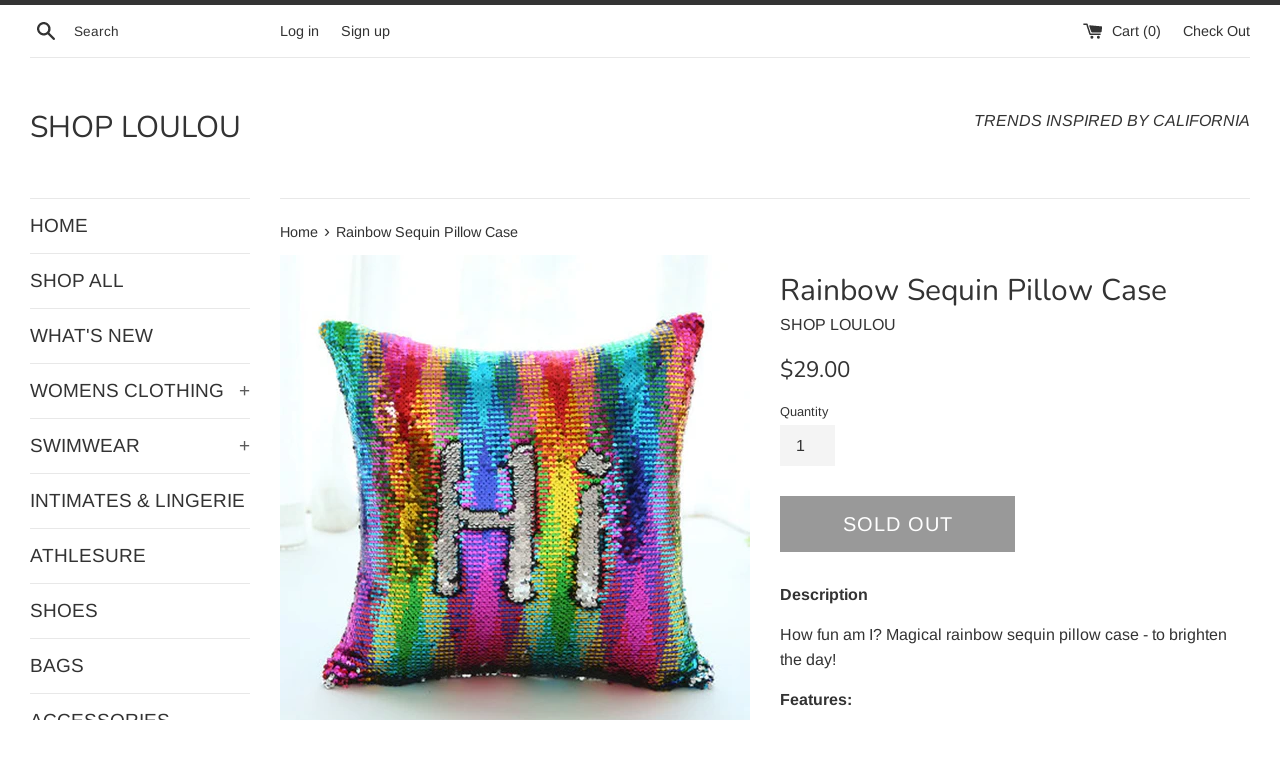

--- FILE ---
content_type: text/css; charset=UTF-8
request_url: https://static.chatra.io/jscss/d32b58a3b67f08aa98ba1c09d3f99ee31ebcc455.css?meteor_css_resource=true
body_size: 14827
content:
/*! normalize.css v3.0.2 | MIT License | git.io/normalize */html{-ms-text-size-adjust:100%;-webkit-text-size-adjust:100%;font-family:sans-serif}body{margin:0}article,aside,details,figcaption,figure,footer,header,hgroup,main,menu,nav,section,summary{display:block}audio,canvas,progress,video{display:inline-block;vertical-align:baseline}audio:not([controls]){display:none;height:0}[hidden],template{display:none}a{background-color:transparent}a:active,a:hover{outline:0}abbr[title]{border-bottom:1px dotted}b,strong{font-weight:700}dfn{font-style:italic}mark{background:#ff0;color:#000}small{font-size:80%}sub,sup{font-size:75%;line-height:0;position:relative;vertical-align:baseline}sup{top:-.5em}sub{bottom:-.25em}img{border:0}svg:not(:root){overflow:hidden}hr{-moz-box-sizing:content-box;box-sizing:content-box;height:0}pre{overflow:auto}code,kbd,pre,samp{font-family:monospace,monospace;font-size:1em}button,input,optgroup,select,textarea{color:inherit;font:inherit;margin:0}button{overflow:visible}button,select{text-transform:none}button,html input[type=button],input[type=reset],input[type=submit]{-webkit-appearance:button;cursor:pointer}button[disabled],html input[disabled]{cursor:default}button::-moz-focus-inner,input::-moz-focus-inner{border:0;padding:0}input{line-height:normal}input[type=checkbox],input[type=radio]{box-sizing:border-box;padding:0}input[type=number]::-webkit-inner-spin-button,input[type=number]::-webkit-outer-spin-button{height:auto}input[type=search]{-webkit-appearance:textfield;-moz-box-sizing:content-box;-webkit-box-sizing:content-box;box-sizing:content-box}input[type=search]::-webkit-search-cancel-button,input[type=search]::-webkit-search-decoration{-webkit-appearance:none}fieldset{border:1px solid silver;padding:.35em .625em .75em}legend{border:0;padding:0}textarea{overflow:auto}optgroup{font-weight:700}table{border-collapse:collapse;border-spacing:0}td,th{padding:0}.svg-inline--fa,svg:not(:root).svg-inline--fa{overflow:visible}.svg-inline--fa{fill:currentColor;display:inline-block;font-size:inherit;height:1em;vertical-align:-.133em}.svg-inline--fa.fa-w-1{width:.0625em}.svg-inline--fa.fa-w-2{width:.125em}.svg-inline--fa.fa-w-3{width:.1875em}.svg-inline--fa.fa-w-4{width:.25em}.svg-inline--fa.fa-w-5{width:.3125em}.svg-inline--fa.fa-w-6{width:.375em}.svg-inline--fa.fa-w-7{width:.4375em}.svg-inline--fa.fa-w-8{width:.5em}.svg-inline--fa.fa-w-9{width:.5625em}.svg-inline--fa.fa-w-10{width:.625em}.svg-inline--fa.fa-w-11{width:.6875em}.svg-inline--fa.fa-w-12{width:.75em}.svg-inline--fa.fa-w-13{width:.8125em}.svg-inline--fa.fa-w-14{width:.875em}.svg-inline--fa.fa-w-15{width:.9375em}.svg-inline--fa.fa-w-16{width:1em}.svg-inline--fa.fa-w-17{width:1.0625em}.svg-inline--fa.fa-w-18{width:1.125em}.svg-inline--fa.fa-w-19{width:1.1875em}.svg-inline--fa.fa-w-20{width:1.25em}:root{--chat-bg-color:#fff;--chat-transparent-bg-color:hsla(0,0%,100%,0);--client-transparent-bubble-bg:rgba(212,243,252,.08);--client-bubble-bg:#d4f3fc;--agent-bubble-bg:#f1f3f5}@-ms-viewport{width:device-width}@-o-viewport{width:device-width}@viewport{width:device-width}*{word-wrap:break-word;-webkit-tap-highlight-color:transparent;margin:0}body{font-size:15px}button,input,textarea{font-size:100%}body,html{background:transparent;height:100%;overflow:hidden;width:100%}h1,h2,h3,h4{font-weight:400;line-height:1.3}ul{list-style-type:none;padding:0}body,input,select,textarea{color:#000;font-family:-apple-system,BlinkMacSystemFont,Segoe UI,Roboto,Oxygen,Ubuntu,Cantarell,Open Sans,Helvetica Neue,sans-serif}body{line-height:1.5}::input-placeholder{color:#bebec3;opacity:1}::-webkit-input-placeholder{color:#bebec3;opacity:1}::-moz-placeholder{color:#bebec3;opacity:1}:-ms-input-placeholder{color:#bebec3;opacity:1}::placeholder{color:#bebec3;opacity:1}.is-mouse-focused:focus,:hover{outline:none}::-ms-clear{display:none}input:-webkit-autofill,select:-webkit-autofill,textarea:-webkit-autofill{box-shadow:inset 0 0 0 1000px #fff!important}html.ios input:-webkit-autofill,html.ios select:-webkit-autofill,html.ios textarea:-webkit-autofill,html.safari input:-webkit-autofill,html.safari select:-webkit-autofill,html.safari textarea:-webkit-autofill{-webkit-transition:background-color 999999999s ease-in-out 999999999s!important;transition:background-color 999999999s ease-in-out 999999999s!important}.hidden{display:none!important}.show{display:block!important}.hideaway,.invisible,[invisible]{visibility:hidden!important}.hideaway{left:-9999px!important;position:absolute!important;top:-9999px!important;z-index:-1!important}.fw-600{font-weight:600}.emojione{display:inline-block;font-size:inherit;height:2.5ex;margin:-.4ex .05em 0;vertical-align:middle;width:2.5ex}.animation-shake{-webkit-animation-duration:.9s;animation-duration:.9s;-webkit-animation-iteration-count:1;animation-iteration-count:1;-webkit-animation-name:shake;animation-name:shake}@-webkit-keyframes shake{0%{-webkit-transform:translateX(0);transform:translateX(0)}10%{-webkit-transform:translateX(-15px);transform:translateX(-15px)}20%{-webkit-transform:translateX(12px);transform:translateX(12px)}30%{-webkit-transform:translateX(-10px);transform:translateX(-10px)}40%{-webkit-transform:translateX(8px);transform:translateX(8px)}50%{-webkit-transform:translateX(-6px);transform:translateX(-6px)}60%{-webkit-transform:translateX(5px);transform:translateX(5px)}70%{-webkit-transform:translateX(-4px);transform:translateX(-4px)}80%{-webkit-transform:translateX(3px);transform:translateX(3px)}90%{-webkit-transform:translateX(-2px);transform:translateX(-2px)}to{-webkit-transform:translateX(0);transform:translateX(0)}}@keyframes shake{0%{-webkit-transform:translateX(0);transform:translateX(0)}10%{-webkit-transform:translateX(-15px);transform:translateX(-15px)}20%{-webkit-transform:translateX(12px);transform:translateX(12px)}30%{-webkit-transform:translateX(-10px);transform:translateX(-10px)}40%{-webkit-transform:translateX(8px);transform:translateX(8px)}50%{-webkit-transform:translateX(-6px);transform:translateX(-6px)}60%{-webkit-transform:translateX(5px);transform:translateX(5px)}70%{-webkit-transform:translateX(-4px);transform:translateX(-4px)}80%{-webkit-transform:translateX(3px);transform:translateX(3px)}90%{-webkit-transform:translateX(-2px);transform:translateX(-2px)}to{-webkit-transform:translateX(0);transform:translateX(0)}}@-webkit-keyframes appear{0%{opacity:0}to{opacity:1}}@keyframes appear{0%{opacity:0}to{opacity:1}}@-webkit-keyframes hide{0%{opacity:1}to{opacity:0;-webkit-transform:translateY(-20px);transform:translateY(-20px)}}@keyframes hide{0%{opacity:1}to{opacity:0;-webkit-transform:translateY(-20px);transform:translateY(-20px)}}@-webkit-keyframes input-blink{0%{border-color:#3b99fc}50%{border-color:#dadcde}to{border-color:#3b99fc}}@keyframes input-blink{0%{border-color:#3b99fc}50%{border-color:#dadcde}to{border-color:#3b99fc}}@-webkit-keyframes progress-bar{0%{background-position:0 0}to{background-position:32px 0}}@keyframes progress-bar{0%{background-position:0 0}to{background-position:32px 0}}@-webkit-keyframes rotate{0%{-webkit-transform:rotate(0deg);transform:rotate(0deg)}to{-webkit-transform:rotate(1turn);transform:rotate(1turn)}}@keyframes rotate{0%{-webkit-transform:rotate(0deg);transform:rotate(0deg)}to{-webkit-transform:rotate(1turn);transform:rotate(1turn)}}@-webkit-keyframes show-small{0%{opacity:0;-webkit-transform:translateY(-5px);transform:translateY(-5px)}to{opacity:1;-webkit-transform:translate(0);transform:translate(0)}}@keyframes show-small{0%{opacity:0;-webkit-transform:translateY(-5px);transform:translateY(-5px)}to{opacity:1;-webkit-transform:translate(0);transform:translate(0)}}.show{-webkit-animation:show 333ms ease-out;animation:show 333ms ease-out}@-webkit-keyframes show{0%{opacity:0;-webkit-transform:translateY(-10px);transform:translateY(-10px)}to{opacity:1;-webkit-transform:translate(0);transform:translate(0)}}@keyframes show{0%{opacity:0;-webkit-transform:translateY(-10px);transform:translateY(-10px)}to{opacity:1;-webkit-transform:translate(0);transform:translate(0)}}@-webkit-keyframes show-from-right{0%{opacity:0;-webkit-transform:translate(10px);transform:translate(10px)}to{opacity:1;-webkit-transform:translate(0);transform:translate(0)}}@keyframes show-from-right{0%{opacity:0;-webkit-transform:translate(10px);transform:translate(10px)}to{opacity:1;-webkit-transform:translate(0);transform:translate(0)}}@-webkit-keyframes typing{0%{opacity:1}50%{opacity:.1}to{opacity:1}}@keyframes typing{0%{opacity:1}50%{opacity:.1}to{opacity:1}}.attachment-image{display:block;max-width:100%}.attachment-image.is-notification{border-radius:5px;overflow:hidden}#main.is-mobile-widget .attachment-image.is-notification{-webkit-box-align:center;-ms-flex-align:center;align-items:center;display:-webkit-box;display:-ms-flexbox;display:flex;max-height:148px}.attachment-image__inner{height:0;position:relative;width:100%}.attachment-image__thumb-holder{height:100%;left:0;position:absolute;top:0;-webkit-transition:opacity .3s ease;transition:opacity .3s ease;width:100%}.attachment-image__loader{background-color:hsla(0,0%,100%,.7);border-radius:50%;color:rgba(0,0,0,.4);left:50%;margin-left:-28px;margin-top:-28px;padding:3px;position:absolute;top:50%}.attachment-image.is-incomplete .attachment-image__thumb-holder{opacity:.2}.attachment-image.is-thumb-not-ready .attachment-image__thumb-holder{opacity:0}.attachment-image__thumb-holder-table{display:table;height:100%;table-layout:fixed;width:100%}.attachment-image__thumb-holder-row{display:table-row}.attachment-image__thumb-holder-cell{display:table-cell;text-align:center;vertical-align:middle}.attachment-image__thumb{max-height:100%;max-width:100%;vertical-align:middle}.attachment{-webkit-box-align:center;-ms-flex-align:center;align-items:center;box-sizing:border-box;display:-webkit-box;display:-ms-flexbox;display:flex;max-width:100%;padding:.6em .9em;position:relative}.attachment:after,.attachment:before{content:"";display:table}.attachment:after{clear:both}a.attachment{text-decoration:none}.attachment:not(:last-child):after{background:rgba(0,0,0,.3);content:"";display:block;height:1px;left:-1px;opacity:.2;position:absolute;right:-1px;top:100%}.attachment__pic{-ms-flex-negative:0;color:#9caab8;flex-shrink:0;float:left;width:36px}.attachment__icon{fill:currentColor;height:36px;vertical-align:middle;width:36px}.attachment--client .attachment__pic{color:#78ccf2}.attachment__info{padding-left:.5em}.attachment__name{color:#000;font-size:1em;font-weight:700;word-break:break-word}.attachment__size{color:#000;font-size:.9em;opacity:.5}@supports (--foo:#008000) and ((-webkit-filter:brightness(0.1) contrast(0.1) saturate(0.1)) or (filter:brightness(0.1) contrast(0.1) saturate(0.1))){.attachment--dark-bg:not(:last-child):after{background:#fefdff}.attachment--dark-bg .attachment__name{color:#fefdff}.attachment--dark-bg .attachment__pic,.attachment--dark-bg .attachment__size{color:#fefdff;opacity:.7}.attachment--light-bg:not(:last-child):after{background:var(--local-bg);-webkit-filter:brightness(.55) contrast(1.4) saturate(1.4);filter:brightness(.55) contrast(1.4) saturate(1.4)}.attachment--light-bg .attachment__name{color:#09080b}.attachment--light-bg .attachment__pic,.attachment--light-bg .attachment__size{color:var(--local-bg);-webkit-filter:brightness(.55) contrast(1.4) saturate(1.4);filter:brightness(.55) contrast(1.4) saturate(1.4)}.attachment--light-bg .attachment__size{opacity:1}.attachment--very-light-bg:not(:last-child):after{background:var(--local-bg)}.attachment--very-light-bg .attachment__pic,.attachment--very-light-bg:not(:last-child):after{-webkit-filter:brightness(.6) contrast(2) saturate(2);filter:brightness(.6) contrast(2) saturate(2)}.attachment--very-light-bg .attachment__pic{color:var(--local-bg)}.attachment--very-light-bg .attachment__size{color:var(--local-bg);-webkit-filter:brightness(.6) contrast(2) saturate(2);filter:brightness(.6) contrast(2) saturate(2);opacity:1}}.badge{background:#e13418;border-radius:1em;color:#fff;font-weight:700;padding:.1em .5em 0;white-space:nowrap}.badge,.button{box-sizing:border-box;display:inline-block}.button{background-color:transparent;background-image:none;border-radius:2em;border-style:solid;border-width:1px;max-width:100%;min-width:2em;outline:none;padding:calc(.6em - 1px) 1em;text-align:center;-webkit-transition:.2s ease;transition:.2s ease;-webkit-transition-property:background-color,border-color,color,text-shadow;transition-property:background-color,border-color,color,text-shadow;vertical-align:middle}a.button{text-decoration:none}.button,.button.is-loading{border-color:rgba(0,0,0,.5);color:#000}.button:active:not(.is-loading),.button:focus:not(.is-loading),.button:hover:not(.is-loading){border-color:#3b99fc;color:#3b99fc}.button[disabled]{pointer-events:none}.button[disabled]:not(.is-loading){background-color:#fff!important;border-color:rgba(0,0,0,.2)!important;box-shadow:none!important;color:#000!important;opacity:.4!important}.button[disabled]:not(.is-loading).is-saved{border-color:rgba(60,165,83,.2)!important;color:#3ca553!important;opacity:1!important}.button.is-active .button__inner,.button:active .button__inner,.button__inner:active{-webkit-transform:translateY(1px);transform:translateY(1px)}.button--gray,.button--gray.is-loading{background-color:#666;border-color:hsla(0,0%,40%,.5);color:#fff}.button--gray-o,.button--gray-o.is-loading{border-color:#4c4c4c;color:#4c4c4c}.button--gray-o:active:not(.is-loading),.button--gray-o:focus:not(.is-loading),.button--gray-o:hover:not(.is-loading),.button--gray:active:not(.is-loading),.button--gray:focus:not(.is-loading),.button--gray:hover:not(.is-loading){background-color:#4c4c4c;border-color:#4c4c4c;color:#fff}.button--black,.button--black.is-loading{background-color:#111;border-color:#111;color:#eee}.button--black:active:not(.is-loading),.button--black:focus:not(.is-loading),.button--black:hover:not(.is-loading){background-color:#000;border-color:#000;color:#fff}.button--chtr,.button--chtr.is-loading{background-color:#4ea3fc;border-color:rgba(78,163,252,.5);color:#fff}.button--chtr-o{border-color:rgba(59,153,252,.5);color:#3b99fc}.button--chtr-o.is-loading{border-color:rgba(59,153,252,.5);color:rgba(59,153,252,.5)}.button--chtr-o:active:not(.is-loading),.button--chtr-o:focus:not(.is-loading),.button--chtr-o:hover:not(.is-loading),.button--chtr:active:not(.is-loading),.button--chtr:focus:not(.is-loading),.button--chtr:hover:not(.is-loading){background-color:#3b99fc;border-color:#3b99fc;color:#fff}.button--bot{border-color:rgba(0,82,163,.5);color:#0052a3}.button--bot:active:not(.is-loading),.button--bot:focus:not(.is-loading),.button--bot:hover:not(.is-loading){background-color:#0052a3;border-color:#0052a3;color:#fff}#main.is-transparent .button--bot{background-color:hsla(0,0%,100%,.95);border:none;box-shadow:0 0 3px rgba(0,0,0,.3);text-shadow:0 1px hsla(0,0%,100%,.5)}#main.is-transparent .button--bot:active:not(.is-loading),#main.is-transparent .button--bot:focus:not(.is-loading),#main.is-transparent .button--bot:hover:not(.is-loading){background-color:#0052a3;text-shadow:none}.button--danger,.button--danger.is-loading{border-color:rgba(121,0,1,.5);color:#790001}.button--danger:active:not(.is-loading),.button--danger:focus:not(.is-loading),.button--danger:hover:not(.is-loading){background-color:#790001;border-color:#790001;color:#fff}.button--error,.button--error.is-loading{border-color:rgba(225,52,24,.5);color:#e13418}.button--error:active:not(.is-loading),.button--error:focus:not(.is-loading),.button--error:hover:not(.is-loading){background-color:#e13418;border-color:#e13418;color:#fff}.button--green,.button--green.is-loading{background-color:#389c27;border-color:rgba(56,156,39,.5);color:#fff}.button--green:active:not(.is-loading),.button--green:focus:not(.is-loading),.button--green:hover:not(.is-loading){background-color:#239110;border-color:#239110;color:#fff}.button--green-o,.button--green-o.is-loading{border-color:rgba(56,156,39,.5);color:#389c27}.button--green-o:active:not(.is-loading),.button--green-o:focus:not(.is-loading),.button--green-o:hover:not(.is-loading){background-color:#239110;border-color:#239110;color:#fff}.button--transparent,.button--transparent.is-loading{background-color:transparent;border-color:transparent;box-shadow:none}.button--close{height:32px;width:32px}.button--narrow{font-size:.8em;padding:0 .5em}.button--padding{padding:.4em 1.1em}.button--wide{padding-left:1.1em;padding-right:1.1em}.button--ultrawide{padding-left:2em;padding-right:2em}.button--margin{margin:.5em 0}.button--hanging{margin-left:-.6em}.button--significant{font-size:1.2em}.button--big{font-size:1.5em}.button--small{font-size:.9em;padding:.6em 1.3em}.button--fullwidth{width:100%}.button--rounded{border-radius:999em}.button__inner{-webkit-line-clamp:3;-webkit-box-orient:vertical;display:-webkit-inline-box;overflow:hidden;pointer-events:none;text-align:left;vertical-align:top;word-break:break-word}html.edgehtml .button__inner,html.trident .button__inner{display:inline}.button__icon,.button__label,.button__status{vertical-align:middle}.button__status{margin-top:-1px}.button__icon--img{height:1.5em;width:auto}.button.is-loading{-webkit-animation:progress-bar 2s linear infinite;animation:progress-bar 2s linear infinite;background-image:-webkit-linear-gradient(45deg,rgba(0,0,0,.15) 12.5%,transparent 0,transparent 50%,rgba(0,0,0,.15) 0,rgba(0,0,0,.15) 62.5%,transparent 0);background-image:linear-gradient(45deg,rgba(0,0,0,.15) 12.5%,transparent 0,transparent 50%,rgba(0,0,0,.15) 0,rgba(0,0,0,.15) 62.5%,transparent 0);background-size:8px 8px;text-shadow:none;-webkit-transition:none;transition:none}.button--chtr.is-loading{background-image:-webkit-linear-gradient(45deg,hsla(0,0%,100%,.15) 12.5%,transparent 0,transparent 50%,hsla(0,0%,100%,.15) 0,hsla(0,0%,100%,.15) 62.5%,transparent 0);background-image:linear-gradient(45deg,hsla(0,0%,100%,.15) 12.5%,transparent 0,transparent 50%,hsla(0,0%,100%,.15) 0,hsla(0,0%,100%,.15) 62.5%,transparent 0)}.button--chtr-o.is-loading{background-image:-webkit-linear-gradient(45deg,rgba(59,153,252,.15) 12.5%,transparent 0,transparent 50%,rgba(59,153,252,.15) 0,rgba(59,153,252,.15) 62.5%,transparent 0);background-image:linear-gradient(45deg,rgba(59,153,252,.15) 12.5%,transparent 0,transparent 50%,rgba(59,153,252,.15) 0,rgba(59,153,252,.15) 62.5%,transparent 0)}.button--danger.is-loading{background-image:-webkit-linear-gradient(45deg,rgba(121,0,1,.15) 12.5%,transparent 0,transparent 50%,rgba(121,0,1,.15) 0,rgba(121,0,1,.15) 62.5%,transparent 0);background-image:linear-gradient(45deg,rgba(121,0,1,.15) 12.5%,transparent 0,transparent 50%,rgba(121,0,1,.15) 0,rgba(121,0,1,.15) 62.5%,transparent 0)}.chat-and-input{-webkit-box-orient:vertical;-webkit-box-direction:normal;bottom:0;display:-webkit-box;display:-ms-flexbox;display:flex;-ms-flex-direction:column;flex-direction:column;left:0;position:absolute;right:0;top:0;-webkit-transition:.2s linear;transition:.2s linear;-webkit-transition-property:opacity,visibility;transition-property:opacity,visibility}.chat-and-input__input{-ms-flex-negative:0;flex-shrink:0;position:relative;-webkit-transition:-webkit-transform .4s;transition:-webkit-transform .4s;transition:transform .4s;transition:transform .4s,-webkit-transform .4s;z-index:30}#main:not(.is-under-shown) .chat-and-input__input{-webkit-transform:translateY(0)!important;transform:translateY(0)!important}.chat-and-input.is-hidden{opacity:0;visibility:hidden}.chat-and-input__chat{-webkit-box-flex:1;-ms-flex-positive:1;flex-grow:1;max-height:calc(100% - 3.6em);position:relative}#main.is-transparent .chat-and-input__chat{max-height:100%}#main.is-under-shown .chat-and-input__chat{cursor:pointer}#main.is-under-shown .chat-and-input__chat>*{pointer-events:none}#main.is-input-hidden .chat-and-input__input,html.mobile #main.is-transparent .chat-and-input__input{height:0;visibility:hidden}.chat-bubble{box-sizing:border-box;clear:both;opacity:1;overflow:hidden;position:relative;-webkit-transition:.1s linear;transition:.1s linear;-webkit-transition-property:opacity;transition-property:opacity}.chat-bubble.is-fade-out{opacity:0}.chat-bubble.is-unsaved:not(.chat-bubble--image):not(.chat-bubble--file){opacity:.5}.chat-bubble__inner{padding:.6em 1em}.chat-bubble__name{word-wrap:normal;font-weight:600;max-width:100%;overflow:hidden;text-overflow:ellipsis;white-space:nowrap}.chat-bubble__name:before{border-radius:5px;content:"";display:inline-block;height:7px;line-height:7px;margin-right:2px;position:relative;top:-1px;width:7px}.chat-bubble__name--online:before{background-color:#51d161;background-image:-webkit-linear-gradient(left top,#80dc7a,#23c748);background-image:linear-gradient(to right bottom,#80dc7a,#23c748)}.chat-bubble__name--offline:before{background-color:#1f89f8;background-image:-webkit-linear-gradient(left top,#3b99fc,#0479f5);background-image:linear-gradient(to right bottom,#3b99fc,#0479f5)}.chat-bubble--image .chat-bubble__name{padding-bottom:.6em}.chat-bubble--file .chat-bubble__name{padding:.8em 1em .1em}.chat-bubble__message-text{min-width:0}.chat-bubble__loading{margin:.55em 1em}.chat-bubble__files{-webkit-box-orient:vertical;-webkit-box-direction:normal;display:-webkit-box;display:-ms-flexbox;display:flex;-ms-flex-direction:column;flex-direction:column;margin:-.6em -.9em}.chat-bubble__message-text+.chat-bubble__files{margin-top:.3em}.chat-bubble__dot:before{content:"."}.chat-bubble__dot:last-child:after{-webkit-animation:bubble-cursor 1s linear infinite;animation:bubble-cursor 1s linear infinite;content:"";height:1.3em;position:absolute;width:1px}.chat-bubble--operator{background-color:#f1f3f5;background-color:var(--agent-bubble-bg)}.chat-bubble--notification{background-color:#fff;background-color:var(--chat-bg-color);color:#000}.chat-bubble--notification.is-overflown:after{background-image:-webkit-linear-gradient(bottom,#fff .8em,hsla(0,0%,100%,0));background-image:linear-gradient(0deg,#fff .8em,hsla(0,0%,100%,0));background-image:-webkit-linear-gradient(bottom,var(--chat-bg-color) .8em,var(--chat-transparent-bg-color) 100%);background-image:linear-gradient(to top,var(--chat-bg-color) .8em,var(--chat-transparent-bg-color) 100%);bottom:0;content:"";display:block;height:80px;left:0;pointer-events:none;position:absolute;width:100%}.chat-bubble--client{background-color:#d4f3fc;background-color:var(--client-bubble-bg);color:#000;color:var(--client-bubble-text)}.chat-bubble--reply-preset .chat-bubble__inner{background-color:#fff;border:1px solid rgba(0,0,0,.2);border-radius:2em;color:#000;padding-bottom:calc(.6em - 1px);padding-top:calc(.6em - 1px)}.chat-bubble--reply-preset.is-unsaved .chat-bubble__inner{-webkit-animation:progress-bar 2s linear infinite;animation:progress-bar 2s linear infinite;background-image:-webkit-linear-gradient(45deg,rgba(0,0,0,.15) 12.5%,transparent 0,transparent 50%,rgba(0,0,0,.15) 0,rgba(0,0,0,.15) 62.5%,transparent 0);background-image:linear-gradient(45deg,rgba(0,0,0,.15) 12.5%,transparent 0,transparent 50%,rgba(0,0,0,.15) 0,rgba(0,0,0,.15) 62.5%,transparent 0);background-size:8px 8px}.chat-bubble__redo-icon{opacity:.6;-webkit-transition:.5s ease-out;transition:.5s ease-out;-webkit-transition-property:opacity,-webkit-transform;transition-property:opacity,-webkit-transform;transition-property:transform,opacity;transition-property:transform,opacity,-webkit-transform}.chat-bubble--reply-preset.is-unsaved .chat-bubble__redo-icon{opacity:1;-webkit-transform:rotate(-1turn);transform:rotate(-1turn)}.chat-bubble--rating .chat-bubble__inner{background-color:#fff;border:1px solid rgba(0,0,0,.2);border-radius:2em;color:#000;padding-bottom:calc(.6em - 1px);padding-top:calc(.6em - 1px)}.chat-bubble--rating-good .chat-bubble__inner{border-color:rgba(60,165,83,.2)}.chat-bubble--rating-bad .chat-bubble__inner{border-color:rgba(195,0,5,.2)}.chat-bubble__rating-icon{font-size:15px;margin-left:.4em}.chat-bubble--rating-good .chat-bubble__rating-icon{color:#3ca553}.chat-bubble--rating-bad .chat-bubble__rating-icon{color:#c30005;position:relative;top:2px}.chat-bubble--rating .chat-bubble__message-text{-webkit-box-align:baseline;-ms-flex-align:baseline;align-items:baseline;display:-webkit-box;display:-ms-flexbox;display:flex}.chat-bubble--image{background-color:#fff}.chat-bubble--image .chat-bubble__inner{background-color:#fff;overflow:hidden;-webkit-transform:translateZ(0);transform:translateZ(0)}.chat-bubble--file .chat-bubble__inner,.chat-bubble--image:not(.chat-bubble--notification) .chat-bubble__inner{padding:0}.chat-bubble--emoji:not(.chat-bubble--notification){background-color:transparent}.chat-bubble--emoji .chat-bubble__message{font-size:2.5em}.chat-bubble--emoji:not(.chat-bubble--notification) .chat-bubble__inner{padding:0 .25em}html.ios .chat-bubble--emoji .chat-bubble__message,html.osx .chat-bubble--emoji .chat-bubble__message{font-size:3em;line-height:1.3}.chat-bubble--form{background-color:#fff;background-color:var(--chat-bg-color);border-color:currentcolor #d4f3fc #d4f3fc;border-top:2px solid #d4f3fc;border-color:var(--client-bubble-bg);box-shadow:0 1px 2px 0 rgba(0,0,0,.1),0 4px 15px 0 rgba(0,0,0,.1);overflow:visible;width:100%}.chat-bubble--form .chat-bubble__inner{padding:0}@-webkit-keyframes bubble-cursor{0%{background-color:#000}50%{background-color:#000}75%{background-color:transparent}to{background-color:transparent}}@keyframes bubble-cursor{0%{background-color:#000}50%{background-color:#000}75%{background-color:transparent}to{background-color:transparent}}.chat-date-block{font-size:.9em;font-weight:700;overflow:hidden;padding:1em 0;position:relative;text-align:center}.chat-date-block--normal{font-weight:400}.chat-date-block>span{background-color:#fff;background-color:var(--chat-bg-color);padding:0 .5em;position:relative}.chat-date-block:before{background-image:-webkit-linear-gradient(right,hsla(210,6%,86%,0),#dadcde,hsla(210,6%,86%,0));background-image:linear-gradient(270deg,hsla(210,6%,86%,0),#dadcde,hsla(210,6%,86%,0));content:"";height:1px;left:0;position:absolute;top:0;top:50%;width:100%}.chat-faces{margin:0 auto;max-width:30em;padding:1.5em 1em;position:relative;text-align:center}.chat-faces__face{box-sizing:border-box;display:inline-block;padding:0 .3em;position:relative;vertical-align:top;width:50%}.chat-faces--2 .chat-faces__face{width:40%}.chat-faces--3 .chat-faces__face{font-size:.9em;width:33%}.chat-faces__userpic{display:inline-block;position:relative}.chat-faces__status{background-color:#51d161;background-image:-webkit-linear-gradient(left top,#80dc7a,#23c748);background-image:linear-gradient(to right bottom,#80dc7a,#23c748);border:2px solid #fff;border-radius:100px;height:8px;position:absolute;width:8px}.chat-faces__face--100 .chat-faces__status{bottom:8px;right:8px}.chat-faces__face--80 .chat-faces__status{bottom:5px;right:5px}.chat-faces__face--64 .chat-faces__status{bottom:3px;right:3px}.chat-faces__name{line-height:1.3}.chat-faces__title{font-size:.9em}.chat-faces__comma{margin-right:-.3em}.chat-faces__message{color:rgba(0,0,0,.4);font-size:.8em;font-style:italic}.chat-faces--2 .chat-faces__name{font-size:.95em}.chat-faces--3 .chat-faces__name{font-size:.86em}.chat-message-loader{word-wrap:normal;color:rgba(0,0,0,.4);font-weight:200;line-height:64px;max-width:100%;min-height:64px;overflow:hidden;position:relative;text-align:center;text-overflow:ellipsis;white-space:nowrap}.chat-message-loader__no-messages{-webkit-animation:hide 1s ease-out;animation:hide 1s ease-out;opacity:0}.is-under-welcome .chat-message-loader{visibility:hidden}.chat-message{display:-webkit-box;display:-ms-flexbox;display:flex;max-height:100%;padding:.5em 0;position:relative}.chat-message.is-group{margin-top:-.5em;padding-top:1px}.chat-message.is-emoji+.chat-message.is-group:not(.is-emoji),.chat-message:not(.is-emoji)+.chat-message.is-emoji.is-group{padding-top:.5em}.chat-message__content{-webkit-box-flex:1;-ms-flex-positive:1;-webkit-box-orient:vertical;-webkit-box-direction:normal;-ms-flex-preferred-size:100%;box-sizing:border-box;display:-webkit-box;display:-ms-flexbox;display:flex;flex-basis:100%;-ms-flex-direction:column;flex-direction:column;flex-grow:1;min-width:0}.chat-message__name{font-size:.8em;padding-left:8px}.chat-message__name,.chat-message__status{word-wrap:normal;color:rgba(0,0,0,.4);max-width:100%;overflow:hidden;text-overflow:ellipsis;white-space:nowrap}.chat-message__status{font-size:12px;height:1.5em;text-align:right;top:100%;-webkit-transition:.3s;transition:.3s;-webkit-transition-property:opacity,height;transition-property:opacity,height}.chat-message.is-first .chat-message__status,.chat-message__status.is-hidden{height:0;opacity:0}.chat-message.is-operator .chat-message__status{text-align:left}.chat-message__userpic{-ms-flex-negative:0;-webkit-box-align:center;-ms-flex-align:center;align-items:center;cursor:default;display:-webkit-box;display:-ms-flexbox;display:flex;flex-shrink:0;height:2.7em;margin-right:.5em;position:relative;text-align:center;vertical-align:top;width:30px}.chat-message.is-notification .chat-message__userpic{width:40px}.chat-message.is-emoji .chat-message__userpic{height:3.75em}html.ios .chat-message.is-emoji .chat-message__userpic,html.osx .chat-message.is-emoji .chat-message__userpic{height:3.5em}.chat-message.is-group .chat-message__name{display:none}.chat-message.is-group .chat-message__userpic{visibility:hidden}.chat-message__bubble-wrapper{display:-webkit-box;display:-ms-flexbox;display:flex;max-height:100%}.chat-message.is-notification .chat-message__bubble-wrapper{margin:-.6em;overflow:hidden;padding:.6em}.chat-message__bubble{border-radius:12px;box-sizing:border-box;max-height:100%;max-width:100%;position:relative;-webkit-transition:border-radius .2s;transition:border-radius .2s}@media screen and (min-width:25em){.chat-message__bubble{max-width:80%}}@media screen and (min-width:40em){.chat-message__bubble{max-width:70%}}@media screen and (min-width:60em){.chat-message__bubble{max-width:60%}}.chat-message.is-operator .chat-message__content{padding-right:2em}.chat-message.is-operator.is-notification .chat-message__content{padding-right:0}.chat-message.is-client{display:block}.chat-message.is-client .chat-message__content{margin-left:30px;padding-left:.5em}.chat-message.is-client .chat-message__bubble{margin-left:auto}.chat-message.is-operator:not(.is-notification) .chat-message__bubble{--local-bg:var(--agent-bubble-bg)}.chat-message.is-first.is-operator .chat-message__bubble{border-bottom-left-radius:0}.chat-message.is-group.is-operator .chat-message__bubble{border-top-left-radius:0}.chat-message.is-client .chat-message__bubble{--local-bg:var(--client-bubble-bg)}.chat-message.is-first.is-client .chat-message__bubble{border-bottom-right-radius:0}.chat-message.is-group.is-client .chat-message__bubble{border-top-right-radius:0}.chat-message.is-notification{-webkit-box-pack:justify;-ms-flex-pack:justify;box-sizing:border-box;display:-webkit-box;display:-ms-flexbox;display:flex;justify-content:space-between;overflow:visible;padding:0;-webkit-user-select:none;-moz-user-select:none;-ms-user-select:none;user-select:none;width:100%}.chat-message.is-notification .chat-message__bubble{-webkit-box-flex:1;-ms-flex-positive:1;--local-bg:#fff;box-shadow:0 0 .2em rgba(0,0,0,.1),0 0 .6em rgba(0,0,0,.2);flex-grow:1}.chat-message.is-notification .chat-message__bubble,.chat-message.is-notification .chat-message__userpic{cursor:pointer}.chat-message__script-replies{-ms-flex-negative:0;flex-shrink:0;margin-bottom:-.5em;margin-top:1em;text-align:right;width:calc(100% + 2em)}.chat-message__script-replies--hide{display:none}.chat-message__script-replies .chat-message__bubble{margin-right:.5em;margin-top:.5em}.chat-message.is-notification .chat-message__script-replies{margin:0 0 -.5em;min-height:0;padding:.5em 0 0;width:100%}.chat-message__script-reply{-webkit-animation:show-small .2s ease-out both;animation:show-small .2s ease-out both;-webkit-animation-delay:.6s;animation-delay:.6s;-webkit-animation-iteration-count:1;animation-iteration-count:1;margin-bottom:.5em;margin-left:.1em}.chat-message__script-reply:first-child{-webkit-animation-delay:.1s;animation-delay:.1s}.chat-message__script-reply:nth-child(2){-webkit-animation-delay:.2s;animation-delay:.2s}.chat-message__script-reply:nth-child(3){-webkit-animation-delay:.3s;animation-delay:.3s}.chat-message__script-reply:nth-child(4){-webkit-animation-delay:.4s;animation-delay:.4s}.chat-message__script-reply:nth-child(5){-webkit-animation-delay:.5s;animation-delay:.5s}.chat-message__script-reply--hide{display:none}.chat-message.is-notification .chat-message__script-reply{font-size:14px}.chat-scroller{-webkit-overflow-scrolling:touch;bottom:0;left:0;max-height:100%;overflow-y:auto;position:absolute;right:0}.chat-shaft{overflow:hidden;padding:1em .8em 4em;position:relative}html.no-hiddenscroll .chat-shaft{padding-right:1.2em}.chat-shaft__inner{opacity:1;position:relative;-webkit-transition:.2s ease-out;transition:.2s ease-out}html:not(.gecko) .chat-shaft__inner{-webkit-transform:translate(0);transform:translate(0);-webkit-transition-property:opacity,-webkit-transform;transition-property:opacity,-webkit-transform;transition-property:transform,opacity;transition-property:transform,opacity,-webkit-transform}html.gecko .chat-shaft__inner{top:0;-webkit-transition-property:top,opacity;transition-property:top,opacity}.chat-shaft__inner.is-under-welcome{opacity:0;-webkit-transition-duration:0s;transition-duration:0s}.chat-textarea{-webkit-overflow-scrolling:touch;background-color:transparent;border:0;box-sizing:border-box;height:3.1em;line-height:1.5;min-height:3.1em;padding:.8em .5em;resize:none;-webkit-transition:color .4s;transition:color .4s;vertical-align:middle;width:100%}#main.is-under-shown .chat-textarea{color:rgba(0,0,0,.4)}#main.is-under-shown .chat-textarea:hover{color:#000}#main.is-transparent .chat-textarea{height:2.7em;min-height:2.7em;padding:.6em .5em}html.mobile .chat-textarea{font-size:16px}.chat-textarea.is-empty{overflow-x:hidden;white-space:nowrap}.chat-textarea:focus{outline:0}.chat-typing{bottom:0;color:rgba(0,0,0,.4);left:0;position:absolute;right:0;text-align:center;z-index:30}.chat-typing__inner{word-wrap:normal;bottom:.75em;font-size:12px;left:20px;line-height:20px;max-width:100%;opacity:1;overflow:hidden;position:absolute;text-overflow:ellipsis;-webkit-transform:translate(0);transform:translate(0);-webkit-transition-duration:.15s;transition-duration:.15s;-webkit-transition-property:opacity,-webkit-transform;transition-property:opacity,-webkit-transform;transition-property:transform,opacity;transition-property:transform,opacity,-webkit-transform;-webkit-transition-timing-function:ease-out;transition-timing-function:ease-out;white-space:nowrap;width:calc(100% - 40px)}html.gecko .chat-typing__inner{-webkit-transform:none;transform:none;-webkit-transition-property:left,opacity;transition-property:left,opacity}.chat-typing__inner.is-inserting{opacity:0;-webkit-transform:translate(-20px);transform:translate(-20px)}html.gecko .chat-typing__inner.is-inserting{left:-20px;-webkit-transform:none;transform:none}.chat-typing__inner.is-removing{opacity:0;-webkit-transform:translate(40px);transform:translate(40px);-webkit-transition-duration:.3s;transition-duration:.3s}html.gecko .chat-typing__inner.is-removing{left:40px;-webkit-transform:none;transform:none}.chat-typing__typing{pointer-events:none}.chat-typing__dot{-webkit-animation:typing linear infinite;animation:typing linear infinite;display:inline-block;font-weight:700;position:relative}.chat-typing__dot:first-child{-webkit-animation-duration:2s;animation-duration:2s}.chat-typing__dot:nth-child(2){-webkit-animation-duration:1.5s;animation-duration:1.5s}.chat-typing__dot:nth-child(3){-webkit-animation-duration:2.5s;animation-duration:2.5s}.chat-welcome-message{padding:1.5em 1em;position:relative;text-align:center}.chat-welcome{-webkit-box-pack:center;-ms-flex-pack:center;-webkit-box-orient:vertical;-webkit-box-direction:normal;-webkit-animation:show .3s ease-out;animation:show .3s ease-out;display:-webkit-box;display:-ms-flexbox;display:flex;-ms-flex-direction:column;flex-direction:column;height:100%;justify-content:center;left:0;overflow:hidden;position:absolute;top:0;width:100%;z-index:10}.chat-welcome.is-hiding{-webkit-animation:hide .5s ease-out;animation:hide .5s ease-out;opacity:0}html.safari .chat-welcome{-webkit-animation:none;animation:none}.chat-welcome__inner{-webkit-overflow-scrolling:touch;overflow-y:auto;width:100%}.chat-welcome__shaft{padding:1em .8em 3em}html.no-hiddenscroll .chat-welcome__shaft{padding-right:1.2em}.chat-welcome__active{color:rgba(0,0,0,.4);font-size:.9em;font-style:italic;margin-top:-1em;padding:0 1em 1.5em;text-align:center}.chat-wrapper{bottom:0;left:0;position:absolute;right:0;top:0}.chat-wrapper.is-hidden{display:none}.chat-wrapper.is-visually-hidden{opacity:0;pointer-events:none;visibility:hidden}.checkbox{-webkit-box-align:baseline;-ms-flex-align:baseline;align-items:baseline;display:-webkit-inline-box;display:-ms-inline-flexbox;display:inline-flex;margin-bottom:.2em;max-width:100%}.checkbox__hidden-input{opacity:0;pointer-events:none;position:absolute}.checkbox__box{-ms-flex-negative:0;border:1px solid #dadcde;border-radius:5px;color:#fff;cursor:pointer;display:inline-block;flex-shrink:0;height:16px;line-height:16px;margin-right:.33em;overflow:hidden;position:relative;text-align:center;top:1px;-webkit-transition:.1s ease;transition:.1s ease;-webkit-transition-property:background-color,border-color,color,text-shadow,box-shadow;transition-property:background-color,border-color,color,text-shadow,box-shadow;width:16px}.checkbox__box>svg{font-size:12px;position:relative;top:2px;vertical-align:top}.checkbox:hover .checkbox__box,.checkbox__hidden-input:focus~.checkbox__box{border-color:#3b99fc;box-shadow:inset 0 1px 3px 0 rgba(0,0,0,.07),0 0 2px #3b99fc}.checkbox__hidden-input:checked~.checkbox__box{background-color:#3b99fc;border-color:#3b99fc;color:#fff;visibility:visible}.checkbox__text{cursor:pointer;min-width:0;-webkit-user-select:none;-moz-user-select:none;-ms-user-select:none;user-select:none}.checkbox--small .checkbox__text{font-size:.93em}.checkbox--spaced{margin-bottom:.3em;margin-top:.3em}.checkbox--inline{margin-right:1em}.color--text{color:#000}.color--green{color:#3ca553}.color--error{color:#e13418}.color--danger{color:#790001}.color--tinted{color:rgba(0,0,0,.4)}.color--barely{color:rgba(0,0,0,.2)}.color--ok{color:#94e74a}.color--alert{color:#e13418}.color--from-danger-to-tinted{-webkit-animation:from-danger-to-tinted 2s ease-in;animation:from-danger-to-tinted 2s ease-in;color:rgba(0,0,0,.4)}.color--from-danger-to-barely{-webkit-animation:from-danger-to-barely 2s ease-in;animation:from-danger-to-barely 2s ease-in;color:rgba(0,0,0,.2)}.color--from-green-to-tinted{-webkit-animation:from-green-to-tinted 2s ease-in;animation:from-green-to-tinted 2s ease-in;color:rgba(0,0,0,.4)}.color--from-green-to-barely{-webkit-animation:from-green-to-barely 2s ease-in;animation:from-green-to-barely 2s ease-in;color:rgba(0,0,0,.2)}@-webkit-keyframes from-danger-to-tinted{0%{color:#790001}to{color:rgba(0,0,0,.4)}}@keyframes from-danger-to-tinted{0%{color:#790001}to{color:rgba(0,0,0,.4)}}@-webkit-keyframes from-danger-to-barely{0%{color:#790001}to{color:rgba(0,0,0,.2)}}@keyframes from-danger-to-barely{0%{color:#790001}to{color:rgba(0,0,0,.2)}}@-webkit-keyframes from-green-to-tinted{0%{color:#3ca553}to{color:rgba(0,0,0,.4)}}@keyframes from-green-to-tinted{0%{color:#3ca553}to{color:rgba(0,0,0,.4)}}@-webkit-keyframes from-green-to-barely{0%{color:#3ca553}to{color:rgba(0,0,0,.2)}}@keyframes from-green-to-barely{0%{color:#3ca553}to{color:rgba(0,0,0,.2)}}.container{box-sizing:border-box;height:100%;overflow:hidden}#main.is-separate .container{background-color:#fff;background-color:var(--chat-bg-color)}#main.is-fast-toggling .container{-webkit-animation:show 50ms step-end;animation:show 50ms step-end}.container__inner{-webkit-box-orient:vertical;-webkit-box-direction:normal;display:-webkit-box;display:-ms-flexbox;display:flex;-ms-flex-direction:column;flex-direction:column;height:100%;margin:0 auto;overflow:hidden;position:relative;z-index:15}#main.is-toggling .container__inner{-webkit-transition:.3s ease;transition:.3s ease;-webkit-transition-property:background-color;transition-property:background-color}#main.is-toggling.is-chat-opened .container__inner{-webkit-transition-duration:.15s;transition-duration:.15s}#main.is-separate .container__inner{max-width:560px}#main.is-widget .container__inner{background-color:#fff;background-color:var(--chat-bg-color);box-shadow:0 0 10px rgba(0,0,0,.3);overflow:hidden}#main.is-transparent .container__inner{background:transparent}.container__main{height:100%;left:0;position:absolute;top:0;-webkit-transition:.2s ease-out;transition:.2s ease-out;-webkit-transition-property:-webkit-transform;transition-property:-webkit-transform;transition-property:transform;transition-property:transform,-webkit-transform;width:100%}.container__header{-ms-flex-negative:0;flex-shrink:0}#main.is-under-shown .container__header{cursor:pointer}.container__main-wrapper{-webkit-box-flex:1;-ms-flex-positive:1;-ms-flex-negative:1;display:none;flex-grow:1;flex-shrink:1;position:relative}#main.is-chat-opened.is-transparent .container__main-wrapper,#main.is-fully-opened .container__main-wrapper{display:block}#main.is-fully-opened:not(.is-transparent) .container__main-wrapper{-webkit-animation:appear .25s ease-out;animation:appear .25s ease-out}#main.is-chat-closed .container__main-wrapper{-webkit-transition:none;transition:none}.custom-scrollbar__caret{box-sizing:border-box;opacity:0;padding:10px 5px;position:absolute;right:0;top:0;-ms-touch-action:pan-x;touch-action:pan-x;-webkit-transition:opacity .1s linear;transition:opacity .1s linear;visibility:hidden;width:17px;z-index:15}.custom-scrollbar__caret.is-active{cursor:-webkit-grab;cursor:grab;visibility:visible}.custom-scrollbar__caret-inner{background:rgba(0,0,0,.15);border:1px solid rgba(0,0,0,.05);border-radius:5px;box-sizing:border-box;height:100%}.custom-scrollbar.is-light .custom-scrollbar__caret-inner{background-color:hsla(0,0%,100%,.1);border-color:hsla(0,0%,100%,.15)}.custom-scrollbar__recipient{box-sizing:border-box}.custom-scrollbar.is-grabbing,.custom-scrollbar.is-grabbing .custom-scrollbar__caret.is-active{cursor:-webkit-grabbing;cursor:grabbing}.custom-scrollbar.is-grabbing .custom-scrollbar__recipient{pointer-events:none}.custom-scrollbar__recipient:hover~.custom-scrollbar__caret.is-active{opacity:.7}.custom-scrollbar__recipient:not(:hover)~.custom-scrollbar__caret.is-active:not(:hover){-webkit-transition-delay:.3s;transition-delay:.3s}.custom-scrollbar.is-grabbing .custom-scrollbar__caret.is-active,.custom-scrollbar__caret.is-active:hover{opacity:1}.disabled-blur{cursor:default;-webkit-filter:blur(1px);filter:blur(1px);max-width:100%;opacity:.5;overflow:hidden;pointer-events:none;position:relative;-webkit-user-select:none;-moz-user-select:none;-ms-user-select:none;user-select:none}.disabled-blur:after{background-color:transparent;bottom:0;content:"";left:0;position:absolute;right:0;top:0}html.mobile .disabled-blur,html.no-cssfilters .disabled-blur{-webkit-filter:none;filter:none;opacity:.4}.disabled-blur--light{opacity:.8}.disabled-blur--strong{opacity:.4}.disabled-blur--no-blur{-webkit-filter:none;filter:none}.emojipicker{background:#fff;border-radius:5px;bottom:calc(100% + 3px);box-shadow:0 3px 14px 1px rgba(0,0,0,.2);box-sizing:border-box;display:none;max-height:calc(100vh - 90px);max-width:277px;opacity:0;pointer-events:none;position:absolute;right:.5rem;-webkit-transform:translateY(5px);transform:translateY(5px);-webkit-transition:.15s ease-in;transition:.15s ease-in;-webkit-transition-property:opacity,visibility,-webkit-transform;transition-property:opacity,visibility,-webkit-transform;transition-property:opacity,visibility,transform;transition-property:opacity,visibility,transform,-webkit-transform;visibility:hidden;width:calc(100% - 1rem);z-index:40}#main.is-fully-opened .emojipicker{display:block}#main.is-separate .emojipicker{right:calc(.5rem + 1.2em + 1px)}.emojipicker.is-visible{opacity:1;pointer-events:auto;-webkit-transform:translateY(0);transform:translateY(0);-webkit-transition-timing-function:ease-out;transition-timing-function:ease-out;visibility:visible}.emojipicker:after{border:8px solid transparent;border-top-color:#fff;bottom:-16px;content:"";display:block;pointer-events:none;position:absolute;right:12px}.emojipicker.is-fileinput-visible:after{right:39px}.emojipicker__inner{overflow-x:hidden;overflow-y:auto;padding:.5rem;text-align:center}.emojipicker__emoji{cursor:pointer;display:inline-block;height:2.25em;line-height:2.25em;padding:.225em 0;text-align:center;-webkit-transition:-webkit-transform .1s ease;transition:-webkit-transform .1s ease;transition:transform .1s ease;transition:transform .1s ease,-webkit-transform .1s ease;vertical-align:middle;width:2.24em}.emojipicker__emoji-inner{word-wrap:normal;font-size:1.95em}.emojipicker.is-fallback .emojipicker__emoji-inner{font-size:1.5em}.emojipicker__emoji:hover{-webkit-transform:scale(1.25);transform:scale(1.25)}.emojipicker__emoji:focus:not(:active):not(:hover):not(.is-mouse-focused){outline:2px solid #0479f5}.file-dnd-overlay{background:rgba(253,252,255,.8);box-sizing:border-box;display:table;font-size:1.5em;height:100%;left:0;padding:1em;position:absolute;table-layout:fixed;top:0;-webkit-transition:.15s linear;transition:.15s linear;-webkit-transition-property:opacity,visibility;transition-property:opacity,visibility;width:100%;z-index:100}.file-dnd-overlay.is-hidden{opacity:0;visibility:hidden}.file-dnd-overlay__row{display:table-row}.file-dnd-overlay__cell{border:2px dashed rgba(0,0,0,.3);border-radius:.4em;display:table-cell;padding:1em 1em 2.5em;text-align:center;vertical-align:middle}.file-dnd-overlay__icon{fill:#1f89f8;height:4em;width:4em}.form-error-notice{color:#e13418;font-size:.8em;margin:.2em 0}.form-input-wrapper{max-width:100%;position:relative}.form-input-wrapper__required{color:#e13418;display:none;font-size:.8em;font-weight:200;position:absolute;right:1em;top:.2em}.form-input-wrapper__input.is-empty+.form-input-wrapper__required{display:block}.form-input{background-image:none;border:1px solid #e7e8e9;border-radius:5px;box-shadow:none;box-sizing:border-box;max-width:100%;padding:.6em;-webkit-transition:.2s ease;transition:.2s ease;-webkit-transition-property:border-color,background-color,box-shadow;transition-property:border-color,background-color,box-shadow;vertical-align:middle;width:100%}html.mobile .form-input{font-size:16px}input.form-input,textarea.form-input{-webkit-appearance:none}.form-input:focus,.form-input:hover:not([disabled]){box-shadow:inset 0 1px 3px 0 rgba(0,0,0,.07)}.form-input:focus{border-color:#3b99fc;outline:none}.form-input.is-invalid{border-color:#e13418}.form-input--textarea{height:5em}.form-input--ellipsis{text-overflow:ellipsis}.form-input--unobtrusive{margin-left:-.6em}.form-input--fat{padding-bottom:.7em;padding-top:.7em}.form-input--filled{background-color:#fafafa}.form-input--unobtrusive:not(.is-loading):not(.is-invalid):not(.is-empty):not(:focus):not(:hover){background-color:transparent;border-color:transparent;box-shadow:none;cursor:pointer;-webkit-transition:none;transition:none}.form-input--blink{-webkit-animation:input-blink 2s ease .5s infinite;animation:input-blink 2s ease .5s infinite;border-color:#3b99fc}.form-item{box-sizing:border-box;margin-bottom:1em}.form-item--close{margin-bottom:.5em}.form-item--single{margin-top:1.5em}.form-label{word-wrap:normal;color:rgba(0,0,0,.4);cursor:pointer;display:block;font-size:.8em;height:1.3em;line-height:1.3;max-width:100%;opacity:1;overflow:hidden;text-overflow:ellipsis;text-transform:uppercase;-webkit-transition:.2s;transition:.2s;-webkit-transition-property:height,opacity;transition-property:height,opacity;white-space:nowrap}.form-label.is-hidden{height:0;opacity:0}.form-tip{margin:.5em 0 0}.form-tip--before{margin:0 0 .5em}.form-tip--spacer{margin:1.5em 0 0}.form-tip--spacer.form-tip--before{margin:0 0 1.5em}.ghost-button{word-wrap:normal;background:transparent;border:0;font-weight:700;opacity:.5;outline:0;-webkit-transition:.2s;transition:.2s;-webkit-transition-property:opacity,color;transition-property:opacity,color;vertical-align:middle}.ghost-button:focus,.ghost-button:hover{opacity:1;-webkit-transition:none;transition:none}.ghost-button--reconnect{border:1px dotted;border-radius:3px;display:inline;font-weight:400;line-height:1.5;padding:.2em .5em;vertical-align:baseline}.ghost-button--reconnect:focus,.ghost-button--reconnect:hover{border-style:solid}.ghost-button[disabled]{color:#000;opacity:.3;-webkit-transition:none;transition:none}.header{background-color:transparent;background-image:none;border:none;cursor:pointer;display:block;line-height:40px;max-width:100vw;min-height:40px;outline:0;padding:0;position:relative;text-align:left;-webkit-transition-duration:.3s;transition-duration:.3s;-webkit-transition-property:background-color;transition-property:background-color;-webkit-user-select:none;-moz-user-select:none;-ms-user-select:none;user-select:none;width:100%;z-index:15}#main.is-widget.is-style-tab.is-fully-closed.is-side-right .header{bottom:0;max-width:none;top:auto;-webkit-transform:rotate(-90deg) translateX(-100%);transform:rotate(-90deg) translateX(-100%);-webkit-transform-origin:0 0;transform-origin:0 0;width:auto}html.win.webkit #main.is-widget.is-style-tab.is-fully-closed.is-side-right .header{-webkit-transform:rotate(-90.03deg) translateX(-100%);transform:rotate(-90.03deg) translateX(-100%)}html.win.firefox #main.is-widget.is-style-tab.is-fully-closed.is-side-right .header{-webkit-transform:rotate(-90deg) translateX(-100%) translateZ(1px);transform:rotate(-90deg) translateX(-100%) translateZ(1px)}#main.is-widget.is-style-tab.is-fully-closed.is-side-left .header{max-width:none;-webkit-transform:rotate(90deg) translateY(-100%);transform:rotate(90deg) translateY(-100%);-webkit-transform-origin:0 0;transform-origin:0 0;width:auto}html.win.webkit #main.is-widget.is-style-tab.is-fully-closed.is-side-left .header{-webkit-transform:rotate(90.03deg) translateY(-100%);transform:rotate(90.03deg) translateY(-100%)}html.win.firefox #main.is-widget.is-style-tab.is-fully-closed.is-side-left .header{-webkit-transform:rotate(90deg) translateY(-100%) translateZ(1px);transform:rotate(90deg) translateY(-100%) translateZ(1px)}#main.is-widget .header{-webkit-animation:header-appear .25s ease-out both;animation:header-appear .25s ease-out both;display:none}#main.is-widget.is-fully-closed:not(.is-transparent) .header,#main.is-widget.is-fully-opened:not(.is-transparent) .header{display:block}.header:focus:not(.is-mouse-focused):not(:hover):after{background-color:hsla(0,0%,100%,.1);bottom:0;content:"";left:0;pointer-events:none;position:absolute;right:0;top:0}#main.is-separate .header{cursor:default}#main.is-chat-closed .header{border-bottom:0;line-height:40px;min-height:40px}.header__inner{word-wrap:normal;box-sizing:border-box;display:inline-block;max-width:100%;overflow:hidden;padding:0 calc(1em - 5px) 0 1em;text-overflow:ellipsis;vertical-align:top;white-space:nowrap}#main.is-fully-opened .header__inner{padding-right:40px}#main.is-chat-opened .header{box-shadow:0 0 3px rgba(0,0,0,.2);box-shadow:0 0 3px rgba(0,0,0,.2),0 -1px 10px var(--chat-button-shadow-color);padding:.5em 0}#main.is-chat-opened .header--flat,#main.is-chat-opened.is-separate .header{box-shadow:0 0 10px #fff,0 0 20px #fff;box-shadow:0 0 10px var(--chat-bg-color),0 0 20px var(--chat-bg-color);padding:.3em 0}#main.is-chat-opened .header__inner{-webkit-transition-duration:.15s;transition-duration:.15s}.header__welcome-text:before{border-radius:5px;box-shadow:0 0 0 1px hsla(0,0%,100%,.8);content:"";display:inline-block;height:8px;line-height:8px;margin-right:2px;position:relative;vertical-align:.1em;width:8px}.header--online .header__welcome-text:before{background-color:#51d161;background-image:-webkit-linear-gradient(left top,#80dc7a,#23c748);background-image:linear-gradient(to right bottom,#80dc7a,#23c748)}.header--offline .header__welcome-text:before{background-color:#1f89f8;background-image:-webkit-linear-gradient(left top,#3b99fc,#0479f5);background-image:linear-gradient(to right bottom,#3b99fc,#0479f5)}#main.is-chat-opened.is-disconnected .header__welcome-text:before{background-color:#ccc;background-image:none}.header__close{word-wrap:normal;background:transparent;border:0;font-weight:700;height:40px;margin-top:-20px;opacity:.6;outline:0;padding:0 20px;position:absolute;right:0;top:50%;-webkit-transition:.2s;transition:.2s;-webkit-transition-property:opacity;transition-property:opacity;vertical-align:middle;visibility:hidden;z-index:-1}#main.is-widget.is-fully-opened .header__close{visibility:visible;z-index:0}#main.is-widget.is-fully-opened .header:focus .header__close,#main.is-widget.is-fully-opened .header:hover .header__close{opacity:1;-webkit-transition:none;transition:none}.header__close-symbol{position:relative;top:-.1em}.header__logo{opacity:.5;padding:0 1em;position:absolute;right:2px;top:0}#main.is-chat-opened .header__logo{display:none}#main.is-separate .header__logo{display:block}#main.is-mobile-widget.is-style-tab.is-chat-closed .header{line-height:40px;min-height:40px}#main.is-mobile-widget.is-style-tab.is-fully-closed:not(.is-transparent) .header,#main.is-mobile-widget.is-style-tab.is-fully-opened:not(.is-transparent) .header{display:block}.header__close-icon{fill:currentColor;height:7px;position:relative;top:-1px;vertical-align:middle;width:7px}.header__round-button-icon{fill:currentColor;display:none;height:60%;left:20%;pointer-events:none;position:absolute;top:20%;width:60%}#main.is-widget.is-style-round.is-chat-closed .header{line-height:0;min-height:100%;width:100%}#main.is-widget.is-style-round.is-chat-closed .header__round-button-icon,#main.is-widget.is-style-round.is-fully-closed:not(.is-transparent) .header,#main.is-widget.is-style-round.is-fully-opened:not(.is-transparent) .header{display:block}#main.is-chat-closed.is-widget.is-style-round .header{position:absolute}#main.is-chat-closed.is-widget.is-style-round .header__logo,#main.is-chat-closed.is-widget.is-style-round .header__welcome-text{display:none}@-webkit-keyframes header-appear{0%{opacity:0}to{opacity:1}}@keyframes header-appear{0%{opacity:0}to{opacity:1}}.inline-form{padding:0 1em}.inline-form__section{position:relative}.inline-form__section--submit{padding:.8em 0}.inline-form__section+.inline-form__section{border-top:1px solid #e6e6e6}.inline-form__section.is-error+.inline-form__section{border-top:1px solid #fad6d0}.inline-form__input{background-image:none;background:transparent!important;border:none;box-shadow:none;box-sizing:border-box;line-height:1.8;margin-bottom:.8em;max-width:100%;outline:none;padding:.7em 1.6em 0 0;position:relative;-webkit-transform:translateY(.55em);transform:translateY(.55em);-webkit-transition:-webkit-transform .1s ease;transition:-webkit-transform .1s ease;transition:transform .1s ease;transition:transform .1s ease,-webkit-transform .1s ease;vertical-align:middle;width:100%}.inline-form__input.is-error{color:#e13418}.inline-form__input.is-error::input-placeholder{color:#f0998b}.inline-form__input.is-error::-webkit-input-placeholder{color:#f0998b}.inline-form__input.is-error::-moz-placeholder{color:#f0998b}.inline-form__input.is-error:-ms-input-placeholder{color:#f0998b}.inline-form__input.is-error::placeholder{color:#f0998b}html.trident .inline-form__input{height:49.5px;margin-bottom:0;padding-top:0}.inline-form__input:placeholder-shown{-webkit-transform:translateY(0);transform:translateY(0)}html.trident .inline-form__input:-ms-input-placeholder{transform:translateY(0)}.inline-form__label{word-wrap:normal;box-sizing:border-box;color:rgba(0,0,0,.4);font-size:.7em;left:0;line-height:1.8;margin-bottom:.8em;max-width:100%;overflow:hidden;padding:.7em 1.6em 0 0;pointer-events:none;position:absolute;text-overflow:ellipsis;-webkit-transform:translateY(-.35em);transform:translateY(-.35em);-webkit-transition:font-size .1s ease,-webkit-transform .1s ease;transition:font-size .1s ease,-webkit-transform .1s ease;transition:transform .1s ease,font-size .1s ease;transition:transform .1s ease,font-size .1s ease,-webkit-transform .1s ease;white-space:nowrap}.inline-form__input:placeholder-shown~.inline-form__label{font-size:1em;-webkit-transform:translateY(0);transform:translateY(0)}html.trident .inline-form__input:-ms-input-placeholder~.inline-form__label{font-size:1em;transform:translateY(0)}.inline-form__section.is-error .inline-form__label{color:#f0998b}.inline-form__input-button,.inline-form__input-status{border:none;box-sizing:content-box;height:3em;line-height:3;margin-top:-1.5em;padding:0 1em;position:absolute;right:-1em;text-align:center;top:50%;vertical-align:middle;width:1em}.inline-form__input-button{background-color:transparent;background-image:none;color:#3b99fc;font-weight:600;outline:none}.inline-form__input-button:after{background-color:rgba(4,121,245,.1);border-radius:100px;bottom:5px;content:"";left:5px;opacity:0;position:absolute;right:5px;top:5px;-webkit-transition:opacity .3s ease;transition:opacity .3s ease}.inline-form__input-button:active:not(.is-loading),.inline-form__input-button:focus:not(.is-loading),.inline-form__input-button:hover:not(.is-loading){color:#0479f5}.inline-form__input-button:active:not(.is-loading):after,.inline-form__input-button:focus:not(.is-loading):after,.inline-form__input-button:hover:not(.is-loading):after{opacity:1}.inline-form__input-button[disabled]{color:#bebec3;cursor:default;font-weight:400;pointer-events:none}.inline-form__input-status{color:#3ca553;pointer-events:none}.inline-form__checkbox{margin-bottom:10px}.inline-form__checkbox+.inline-form__checkbox{margin-top:-5px}.inline-form__submit{text-align:right}.input-area-wrapper{padding:0;position:relative}#main.is-transparent .input-area-wrapper{padding-bottom:.7em;padding-left:calc(50px + .5em);padding-right:22px}#main.is-separate .input-area-wrapper{margin:0 -10px;padding-bottom:10px;padding-left:.8em;padding-right:.8em}html.no-hiddenscroll #main.is-separate .input-area-wrapper{padding-right:1.2em}.input-area-wrapper__bottom{text-align:right}.input-area-wrapper__logo{word-wrap:normal;font-size:.8em;margin-top:.5em;max-width:100%;overflow:hidden;text-align:right;text-overflow:ellipsis;white-space:nowrap}.input-area{background:#fff;box-shadow:0 0 1px rgba(0,0,0,.1),0 0 3px rgba(0,0,0,.2);box-sizing:border-box;display:table;padding:.3em 1em;position:relative;-webkit-transition:-webkit-transform .2s ease-out .05s;transition:-webkit-transform .2s ease-out .05s;transition:transform .2s ease-out .05s;transition:transform .2s ease-out .05s,-webkit-transform .2s ease-out .05s;width:100%;z-index:2}#main.is-under-no-input .input-area{-webkit-transform:translateY(100%);transform:translateY(100%)}#main.is-under-no-input.is-separate .input-area{border-left-width:0!important;border-radius:0!important;border-right-width:0!important}#main.is-separate .input-area{border-radius:12px}#main.is-transparent .input-area{border-radius:12px;box-shadow:0 0 .2em rgba(0,0,0,.1),0 0 .6em rgba(0,0,0,.2);padding:0 .5em}#main.is-separate .input-area{border:1px solid #dadcde;box-shadow:0 0 10px var(--chat-bg-color),0 0 20px var(--chat-bg-color)}#main.is-separate .input-area.is-focused:not(.is-inactive):not(.is-disconnected){border-color:#3b99fc}.input-area.is-inactive{background-color:#fdfcff;cursor:default;-webkit-filter:blur(1px);filter:blur(1px);opacity:.5;pointer-events:none;position:relative;-webkit-user-select:none;-moz-user-select:none;-ms-user-select:none;user-select:none}.input-area.is-inactive:after{background-color:transparent;bottom:0;content:"";left:0;position:absolute;right:0;top:0}html.mobile .input-area.is-inactive,html.no-cssfilters .input-area.is-inactive{-webkit-filter:none;filter:none;opacity:.4}#main:not(.is-transparent) .input-area.is-disconnected{background-color:#fef3cf}#main.is-under-no-input .input-area-wrapper{cursor:pointer}.input-area__row{display:table-row}.input-area__button-cell{color:#bebec3;cursor:pointer;display:table-cell;-webkit-transition:color .15s linear,opacity .4s ease,visibility .4s linear,-webkit-transform .4s ease;transition:color .15s linear,opacity .4s ease,visibility .4s linear,-webkit-transform .4s ease;transition:color .15s linear,transform .4s ease,opacity .4s ease,visibility .4s linear;transition:color .15s linear,transform .4s ease,opacity .4s ease,visibility .4s linear,-webkit-transform .4s ease;vertical-align:middle;visibility:visible;white-space:nowrap}#main.is-under-shown .input-area__button-cell{opacity:0;pointer-events:none;-webkit-transform:translateX(30px);transform:translateX(30px);visibility:hidden}.input-area__button-cell.is-active,.input-area__button-cell:hover{color:#0479f5}.input-area__button-cell.is-hidden{display:none}.input-area__button{background:transparent;border:0;height:100%;padding:0}html.mobile .input-area__button--submit{color:#0479f5}.input-area__button-icon{fill:currentColor;height:1.8em;pointer-events:none;vertical-align:middle;width:1.8em}.input-area__button-text{display:inline-block;padding:0 .5em}.input-area__input{display:table-cell;-webkit-transition:opacity .2s linear;transition:opacity .2s linear;vertical-align:middle;width:100%}#main.is-under-no-input .input-area__input{opacity:0}.input-area.is-empty .input-area__button-cell--submit,.input-area:not(.is-empty) .input-area__button-cell--attachment,.input-area:not(.is-empty) .input-area__button-cell--rate{display:none}.input-area.is-safari-on-ios-15:focus-within{padding-bottom:calc(53px + .3em)}.joined-message{margin:auto;text-align:center}.joined-message__userpic{display:inline-block}.joined-message__name{line-height:1.3}.joined-message__title{font-size:.9em}.joined-message__comma{margin-right:-.3em}.joined-message__message{color:rgba(0,0,0,.4);font-size:.8em;font-style:italic}.last-message-bubble{bottom:0;box-sizing:border-box;display:-webkit-box;display:-ms-flexbox;display:flex;max-height:100%;padding:22px 22px 10px 10px;position:absolute;width:100%}html.trident .last-message-bubble{-webkit-animation:appear .1s ease-in .2s both;animation:appear .1s ease-in .2s both}.last-message-bubble__close{background:transparent;background-color:hsla(0,0%,100%,.95);border:0;border-radius:50%;box-shadow:0 0 1px rgba(0,0,0,.5);box-sizing:content-box;color:rgba(0,0,0,.6);height:21px;line-height:21px;outline:none;padding:0;position:absolute;right:1px;text-shadow:0 1px #fff;top:1px;-webkit-transition:.15s ease-in;transition:.15s ease-in;-webkit-transition-property:opacity,color,background-color,-webkit-transform;transition-property:opacity,color,background-color,-webkit-transform;transition-property:opacity,color,background-color,transform;transition-property:opacity,color,background-color,transform,-webkit-transform;-webkit-user-select:none;-moz-user-select:none;-ms-user-select:none;user-select:none;width:21px;z-index:10}.last-message-bubble__close-inner{-webkit-box-align:center;-ms-flex-align:center;-webkit-box-pack:center;-ms-flex-pack:center;align-items:center;display:-webkit-box;display:-ms-flexbox;display:flex;justify-content:center}.last-message-bubble__close:hover{background-color:red;color:#fff;opacity:1;text-shadow:0 -1px rgba(0,0,0,.5);-webkit-transform:rotate(-90deg);transform:rotate(-90deg)}.last-message-bubble__close-icon{fill:currentColor;height:7px;width:7px}.logo{padding:0 .1em;-webkit-user-select:none;-moz-user-select:none;-ms-user-select:none;user-select:none;word-spacing:-.1em}.logo--bold{font-weight:700}a.logo{color:rgba(0,0,0,.4);outline:none;text-decoration:none;-webkit-transition:.2s;transition:.2s;-webkit-transition-property:color;transition-property:color}a.logo:focus,a.logo:hover{color:#0479f5}.logo__icon{fill:currentcolor;height:20px;margin:0 2px;position:relative;vertical-align:top;width:20px}.main{height:100%;overflow:hidden}.main.is-hidden{opacity:0}html.safari .main:not(.is-mobile-widget){border-radius:12px}html.safari .main.is-style-round.is-chat-closed{border-radius:50%}html.ios .main.is-fully-closed,html.ios .main.is-fully-closed *{cursor:pointer!important}.missed-notice{background:#fefce0;border-radius:7px;font-size:1em;margin-bottom:.5em;padding:.2em .5em .5em;position:relative}.missed-notice__close{position:absolute;right:0;top:0}.missed-notice__description{margin-bottom:.3em;padding-right:1.5em}.missed-notice__actions{font-size:.9em}.modal-logo{bottom:0;color:rgba(0,0,0,.4);left:0;position:absolute;right:0;text-align:center;z-index:20}.modal-logo__inner{word-wrap:normal;bottom:.75em;font-size:12px;left:20px;line-height:20px;max-width:100%;overflow:hidden;position:absolute;text-overflow:ellipsis;white-space:nowrap;width:calc(100% - 40px)}.modal-logo__inner-bg{background:hsla(0,0%,100%,.96);border-radius:1em;box-shadow:0 0 20px #fff;padding:.25em .5em}.norm-label{display:inline-block;font-weight:200;margin-bottom:.2em}.parsed-text code{font-family:Menlo,Monaco,Consolas,Courier New,monospace;font-size:90%}.parsed-text--message code{color:#00316e}.parsed-text pre{font-family:Menlo,Monaco,Consolas,Courier New,monospace;font-size:85%;line-height:1.5;margin-bottom:.3rem;margin-top:.3rem;white-space:pre-wrap}.parsed-text--message pre{color:#00316e}.parsed-text blockquote{margin-bottom:.25em;margin-top:.25em;padding-left:.8em;position:relative}.parsed-text blockquote:before{background-color:rgba(0,0,0,.15);border-radius:8px;bottom:0;content:"";display:block;left:0;position:absolute;top:0;width:4px}.parsed-text a[href]{color:#3b99fc}.parsed-text a[href]:hover{color:#0479f5}@supports (--foo:#008000) and ((-webkit-filter:brightness(0.1) contrast(0.1) saturate(0.1)) or (filter:brightness(0.1) contrast(0.1) saturate(0.1))){.parsed-text--dark-bg{color:#fefdff}.parsed-text--dark-bg a[href]{color:#fefdff;opacity:.9;text-decoration:underline;-webkit-text-decoration-color:rgba(254,253,255,.55);text-decoration-color:rgba(254,253,255,.55)}.parsed-text--dark-bg a[href]:hover{color:#fff;opacity:1;-webkit-text-decoration-color:rgba(254,253,255,.65);text-decoration-color:rgba(254,253,255,.65)}.parsed-text--dark-bg blockquote:before{background-color:hsla(0,0%,100%,.3)}.parsed-text--light-bg,.parsed-text--very-light-bg{color:#09080b}.parsed-text--light-bg a[href]{color:#09080b;opacity:.85;text-decoration:underline;-webkit-text-decoration-color:rgba(9,8,11,.3);text-decoration-color:rgba(9,8,11,.3)}.parsed-text--light-bg a[href]:hover{color:#09080b;opacity:1;-webkit-text-decoration-color:rgba(9,8,11,.4);text-decoration-color:rgba(9,8,11,.4)}.parsed-text--light-bg blockquote:before{background-color:rgba(0,0,0,.2)}.parsed-text--very-light-bg a[href]{text-decoration:underline;-webkit-text-decoration-color:rgba(59,153,252,.2);text-decoration-color:rgba(59,153,252,.2)}.parsed-text--very-light-bg a[href]:hover{-webkit-text-decoration-color:rgba(4,121,245,.2);text-decoration-color:rgba(4,121,245,.2)}.parsed-text--message.parsed-text--dark-bg code,.parsed-text--message.parsed-text--dark-bg pre,.parsed-text--message.parsed-text--light-bg code,.parsed-text--message.parsed-text--light-bg pre{color:inherit}}.preform-bubble__message{display:block;margin-bottom:.6em}.preform-bubble__info{padding-bottom:.3em}.preform-bubble__info-text{border-left:.1em solid #3ca553;font-weight:600;padding:0 0 .2em .4em}.preform-bubble__input{margin-bottom:.5em}.preform-bubble__button{background:transparent;border:0;border-bottom:1px dashed rgba(0,0,0,.2);color:#000;font-size:.9em;margin-left:.5em;padding:0;-webkit-transition:.2s;transition:.2s;-webkit-transition-property:color,border-color;transition-property:color,border-color}.preform-bubble__button:hover{border-bottom-color:rgba(4,121,245,.2);color:#0479f5;-webkit-transition:none;transition:none}.preform-bubble__button--dark-bg{border-bottom-color:rgba(254,253,255,.55);color:#fefdff;opacity:.9}.preform-bubble__button--dark-bg:hover{border-bottom-color:rgba(254,253,255,.65);color:#fff;opacity:1}.preform-bubble__button--light-bg{border-bottom-color:rgba(9,8,11,.3);color:#09080b;opacity:.85}.preform-bubble__button--light-bg:hover{border-bottom-color:rgba(9,8,11,.4);color:#09080b;opacity:1}.preform{bottom:0;left:-100%;position:absolute;right:100%;top:0;z-index:100}.preform__note{margin:0 0 1.5em}.progress-circle{vertical-align:middle}html.edgehtml .progress-circle,html.trident .progress-circle,html:not(.edgehtml) .progress-circle__bar,html:not(.trident) .progress-circle__bar{-webkit-transform:rotate(-90deg);transform:rotate(-90deg);-webkit-transform-origin:50% 50%;transform-origin:50% 50%}.progress-circle__base{stroke:rgba(0,0,0,.15)}.progress-circle--file .progress-circle__base{stroke:transparent}.progress-circle__bar{stroke:currentColor;-webkit-transition:.3s ease;transition:.3s ease;-webkit-transition-property:stroke,stroke-dasharray,stroke-dashoffset;transition-property:stroke,stroke-dasharray,stroke-dashoffset}html.edgehtml .progress-circle.is-processing,html.trident .progress-circle.is-processing,html:not(.edgehtml) .progress-circle.is-processing .progress-circle__bar,html:not(.trident) .progress-circle.is-processing .progress-circle__bar{-webkit-animation:progress-circle-spin .65s linear infinite;animation:progress-circle-spin .65s linear infinite}.progress-circle.is-processing .progress-circle__bar{-webkit-transition-duration:0s;transition-duration:0s}.progress-circle.is-err .progress-circle__bar{stroke:#e13418}@-webkit-keyframes progress-circle-spin{0%{-webkit-transform:rotate(0deg);transform:rotate(0deg)}to{-webkit-transform:rotate(1turn);transform:rotate(1turn)}}@keyframes progress-circle-spin{0%{-webkit-transform:rotate(0deg);transform:rotate(0deg)}to{-webkit-transform:rotate(1turn);transform:rotate(1turn)}}.pseudo-link{background:transparent;border:0;border-bottom:1px dashed;color:#3b99fc;padding:0}.rating-form{-webkit-animation:show .3s ease-out both;animation:show .3s ease-out both}.rating-form__rating{text-align:center;-webkit-transition:min-height .4s ease;transition:min-height .4s ease}.rating-form.is-rated .rating-form__rating{margin-bottom:-30px}.rating-form__header{font-size:1em;font-style:italic;margin:0 0 1em}.rating-form__comment-and-submit{display:none;margin-top:1em}.rating-form:not(.is-already-rated) .rating-form__comment-and-submit{-webkit-animation:rating-form-show-coomment .5s ease .1s both;animation:rating-form-show-coomment .5s ease .1s both}.rating-form.is-rated .rating-form__comment-and-submit{display:block}.rating-form__rating-switch{box-sizing:border-box;cursor:pointer;display:inline-block;height:100px;padding:20px;position:relative;-webkit-transform-origin:top right;transform-origin:top right;-webkit-transition:-webkit-transform .4s ease;transition:-webkit-transform .4s ease;transition:transform .4s ease;transition:transform .4s ease,-webkit-transform .4s ease;width:100px}.rating-form__rating-switch:last-child{-webkit-transform-origin:top left;transform-origin:top left}.rating-form.is-rated .rating-form__rating-switch{-webkit-transform:scale(.7);transform:scale(.7)}.rating-form__radio{left:0;opacity:0;pointer-events:none;position:absolute;top:0}.rating-form__icon{fill:rgba(0,0,0,.4);height:100%;width:100%}.rating-form__radio:focus:not(.is-mouse-focused)+.rating-form__icon:not(:hover){outline:2px dashed #999}.rating-form__icon--dislike{position:relative;top:14px}.rating-form__radio:checked+.rating-form__icon--like,.rating-form__rating-switch:hover .rating-form__radio:not(:checked)+.rating-form__icon--like{fill:#3ca553}.rating-form__radio:checked+.rating-form__icon--dislike,.rating-form__rating-switch:hover .rating-form__radio:not(:checked)+.rating-form__icon--dislike{fill:#c30005}.rating-form__comment{display:block;margin:0 auto;width:85%}.rating-form__submit-row{margin:2em 0 0!important;text-align:center}.rating-form__error{margin-top:1.3em}.rating-form.is-safari-on-ios-15{padding-bottom:53px}@-webkit-keyframes rating-form-show-coomment{0%{opacity:0;-webkit-transform:translateY(-10px);transform:translateY(-10px)}30%{-webkit-transform:translateY(-10px);transform:translateY(-10px)}80%{opacity:1}to{-webkit-transform:translate(0);transform:translate(0)}}@keyframes rating-form-show-coomment{0%{opacity:0;-webkit-transform:translateY(-10px);transform:translateY(-10px)}30%{-webkit-transform:translateY(-10px);transform:translateY(-10px)}80%{opacity:1}to{-webkit-transform:translate(0);transform:translate(0)}}.scroller,.scroller__inner{bottom:0;left:0;position:absolute;right:0;top:0}.scroller__inner{-webkit-overflow-scrolling:touch;max-height:100%;overflow-y:auto}.scroller__shaft{box-sizing:border-box;min-height:100%;overflow:hidden;padding:2em;position:relative}.select-group__header{font-style:italic;margin-bottom:.7em}.select-group__groups{display:-webkit-box;display:-ms-flexbox;display:flex;-ms-flex-wrap:wrap;flex-wrap:wrap;margin-left:-9px;margin-top:-9px}.select-group__group{border-color:transparent!important;margin-left:9px;margin-top:9px;position:relative}.select-group__group:active,.select-group__group:focus,.select-group__group:hover{color:#fff!important}.select-group__group-background{border-radius:inherit;bottom:-1px;left:-1px;opacity:0;position:absolute;right:-1px;top:-1px;-webkit-transition:opacity .1s ease;transition:opacity .1s ease;z-index:-1}.select-group__group:active .select-group__group-background,.select-group__group:focus .select-group__group-background,.select-group__group:hover .select-group__group-background{opacity:1}.select-group__group-border{border:inherit;border-radius:inherit;bottom:-1px;left:-1px;opacity:.6;position:absolute;right:-1px;top:-1px}.service-message{color:rgba(0,0,0,.4);font-size:.9em;font-style:italic;text-align:center}.js-show-after-flush,[show-after-flush]{display:none!important}.js-hide-after-flush,[hide-after-flush]{display:block!important}.sr-only{clip:rect(0,0,0,0);border:0;height:1px;margin:-1px;overflow:hidden;padding:0;white-space:nowrap;width:1px}.sr-only,.under{position:absolute}.under{-webkit-font-smoothing:antialiased;background:#fff;left:0;opacity:1;right:0;-webkit-transition:all .3s ease;transition:all .3s ease;visibility:hidden;z-index:2}#main.is-under-shown .under{visibility:visible}.under #main.is-separate{padding-top:6px}.under:before{background-image:-webkit-linear-gradient(right,hsla(210,6%,86%,0),#dadcde,hsla(210,6%,86%,0));background-image:linear-gradient(270deg,hsla(210,6%,86%,0),#dadcde,hsla(210,6%,86%,0));content:"";height:1px;left:0;position:absolute;top:0;width:100%}#main.is-separate .under:before,#main.is-under-no-input .under:before{display:none}.under__scroller-shaft{padding:0}.under__content{padding:20px 22px 30px}html.chrome .chat-and-input__chat,html.opera .chat-and-input__chat{-webkit-transition:-webkit-filter .4s;transition:-webkit-filter .4s;transition:filter .4s;transition:filter .4s,-webkit-filter .4s}html.chrome #main.is-under-shown .chat-and-input__chat,html.opera #main.is-under-shown .chat-and-input__chat{-webkit-filter:blur(3px);filter:blur(3px)}html.chrome .container__header .header,html.opera .container__header .header{-webkit-transition:-webkit-transform 0s linear .4s;transition:-webkit-transform 0s linear .4s;transition:transform 0s linear .4s;transition:transform 0s linear .4s,-webkit-transform 0s linear .4s;z-index:18}html.chrome #main.is-under-shown .container__header .header,html.opera #main.is-under-shown .container__header .header{-webkit-transform:translateY(-100px);transform:translateY(-100px);-webkit-transition:-webkit-transform 0s;transition:-webkit-transform 0s;transition:transform 0s;transition:transform 0s,-webkit-transform 0s}html.chrome .container__header .header__close,html.opera .container__header .header__close{-webkit-transition:-webkit-transform 0s linear .4s;transition:-webkit-transform 0s linear .4s;transition:transform 0s linear .4s;transition:transform 0s linear .4s,-webkit-transform 0s linear .4s}html.chrome #main.is-under-shown .container__header .header__close,html.opera #main.is-under-shown .container__header .header__close{-webkit-transform:translateY(100px);transform:translateY(100px);-webkit-transition:-webkit-transform 0s;transition:-webkit-transform 0s;transition:transform 0s;transition:transform 0s,-webkit-transform 0s}html.chrome .chat-and-input .header,html.opera .chat-and-input .header{left:-10px!important;margin-top:-1em!important;padding-left:10px!important;padding-right:10px!important;padding-top:1.5em!important;top:-55px;-webkit-transition:visibility 0s linear .4s;transition:visibility 0s linear .4s;visibility:hidden;width:calc(100% + 20px)!important}html.chrome #main.is-under-shown .chat-and-input .header,html.opera #main.is-under-shown .chat-and-input .header{-webkit-transition:visibility 0s;transition:visibility 0s;visibility:visible}html.chrome #main.is-separate .chat-and-input .header,html.chrome .chat-and-input .header--flat,html.opera #main.is-separate .chat-and-input .header,html.opera .chat-and-input .header--flat{top:-52px}html.chrome .chat-and-input .header__inner,html.opera .chat-and-input .header__inner{-webkit-transition-duration:0s!important;transition-duration:0s!important}html.chrome .chat-and-input .header__close,html.opera .chat-and-input .header__close{display:none}html:not(.chrome):not(.opera) .chat-and-input__chat:before{background:hsla(0,0%,100%,.9);bottom:0;content:"";left:0;opacity:0;position:absolute;right:0;top:0;-webkit-transition:opacity .4s ease,visibility .4s;transition:opacity .4s ease,visibility .4s;visibility:hidden;z-index:17}html:not(.chrome):not(.opera) #main.is-under-shown .chat-and-input__chat:before{opacity:1;visibility:visible}html:not(.chrome):not(.opera) .header{-webkit-font-smoothing:antialiased}html:not(.chrome):not(.opera) .header__inner:before{background:hsla(0,0%,100%,.9);bottom:0;content:"";left:0;opacity:0;position:absolute;right:0;top:0;-webkit-transition:opacity .4s ease,visibility .4s;transition:opacity .4s ease,visibility .4s;visibility:hidden;z-index:1}html:not(.chrome):not(.opera) #main.is-under-shown .header__inner:before{opacity:1;visibility:visible}html:not(.chrome):not(.opera) .header__close{-webkit-transform:color .4s linear;transform:color .4s linear;z-index:2!important}html:not(.chrome):not(.opera) #main.is-under-shown .header:not(.header--flat) .header__close{color:#333}html:not(.chrome):not(.opera) .chat-and-input .header{display:none!important}.unread-counter{-webkit-animation:unread-counter-appear .15s ease;animation:unread-counter-appear .15s ease;background-color:#fb4a46;border-radius:50%;box-shadow:-1px 1px 1px rgba(0,0,0,.2);color:#fff;font-size:11px;height:18px;line-height:18px;position:absolute;right:0;text-align:center;top:0;width:18px;z-index:20}#main.is-style-round .unread-counter{font-size:20vw;height:36vw;line-height:36vw;right:3%;top:3%;width:36vw}@-webkit-keyframes unread-counter-appear{0%{-webkit-transform:scale(.1);transform:scale(.1)}to{-webkit-transform:scale(1);transform:scale(1)}}@keyframes unread-counter-appear{0%{-webkit-transform:scale(.1);transform:scale(.1)}to{-webkit-transform:scale(1);transform:scale(1)}}.upload-progress{display:inline-block;position:relative;vertical-align:middle}.upload-progress__icon-holder{height:60%;left:50%;margin-left:-30%;margin-top:-30%;position:absolute;top:50%;width:60%}.upload-progress__cancel{background:transparent;border:0;height:100%;padding:0;vertical-align:top;width:100%}.upload-progress__cancel-icon{fill:currentColor;height:100%;width:100%}html:not(.mobile) .upload-progress__cancel-icon{-webkit-animation:upload-progress-popup .3s ease;animation:upload-progress-popup .3s ease}.upload-progress__ok-icon{fill:currentColor}.upload-progress__err-icon,.upload-progress__ok-icon{-webkit-animation:upload-progress-popup .3s ease;animation:upload-progress-popup .3s ease;height:100%;width:100%}.upload-progress__err-icon{fill:#e13418}@-webkit-keyframes upload-progress-popup{0%{opacity:0;-webkit-transform:scale(.1);transform:scale(.1)}to{opacity:1;-webkit-transform:scale(1);transform:scale(1)}}@keyframes upload-progress-popup{0%{opacity:0;-webkit-transform:scale(.1);transform:scale(.1)}to{opacity:1;-webkit-transform:scale(1);transform:scale(1)}}.userpic{height:30px;line-height:30px;position:relative;width:30px}.userpic__inner{background-color:#f1f3f5;border-radius:50%;height:100%;margin:auto;overflow:hidden;width:100%}.userpic--bot .userpic__inner{-webkit-box-align:center;-ms-flex-align:center;-webkit-box-pack:center;-ms-flex-pack:center;align-items:center;background-color:#fff;display:-webkit-box;display:-ms-flexbox;display:flex;justify-content:center;overflow:visible}#main.is-transparent .userpic{height:40px;line-height:40px;width:40px}#main.is-transparent .userpic__inner{background-color:hsla(0,0%,100%,.95);box-shadow:0 0 6px rgba(0,0,0,.2)}.userpic.is-loaded .userpic__inner{background-color:#fff;background-color:var(--chat-bg-color)}.userpic__img{border-radius:50%;height:100%;left:0;position:absolute;top:0;width:100%}.userpic--border .userpic__inner{border:2px solid #fff;border-color:var(--chat-bg-color)}.userpic--border .userpic__img{left:2px;top:2px}.userpic__text{color:#000;font-weight:700;text-align:center;text-transform:uppercase;-webkit-user-select:none;-moz-user-select:none;-ms-user-select:none;user-select:none}.userpic__text--black{color:rgba(0,0,0,.6)}.userpic.is-loaded .userpic__text{visibility:hidden}.userpic__status{position:absolute;right:0;top:0}.userpic--message .userpic__text{font-size:.7em}.userpic__bot{height:30px;margin-left:auto;position:relative;top:-1px;width:24px}.userpic.is-notification .userpic__bot{margin:auto}html.trident .userpic.is-notification .userpic__bot{margin:5px}.welcome-message{margin:1em auto;width:100%}.chat-date-block+.chat-message>.welcome-message{margin-top:0}.welcome-message__faces{left:-2px;line-height:0;padding:0 10px 10px 0;position:relative;text-align:center;top:-2px;vertical-align:middle;white-space:nowrap}.welcome-message__face{display:inline-block;margin-right:-10px;position:relative;z-index:9}.welcome-message__face:first-child{z-index:10}.welcome-message__face:last-child{z-index:8}.welcome-message__message{padding:0 12px;text-align:center;vertical-align:middle}@media screen and (min-width:300px){.welcome-message{-webkit-box-align:center;-ms-flex-align:center;-webkit-box-pack:center;-ms-flex-pack:center;align-items:center;display:-webkit-box;display:-ms-flexbox;display:flex;justify-content:center;max-width:100%}.welcome-message__faces{padding-bottom:0;padding-right:14px;text-align:left}html.trident .welcome-message__faces{-ms-flex-preferred-size:35%;-ms-flex-negative:1;flex-basis:35%;flex-shrink:1;text-align:right}.welcome-message__face{margin-right:-14px}.welcome-message__message{min-width:0;text-align:left}.welcome-message__message.is-centered{text-align:center}html.trident .welcome-message__message{-ms-flex-preferred-size:10%;-webkit-box-flex:1;-ms-flex-positive:1;flex-basis:10%;flex-grow:1}}